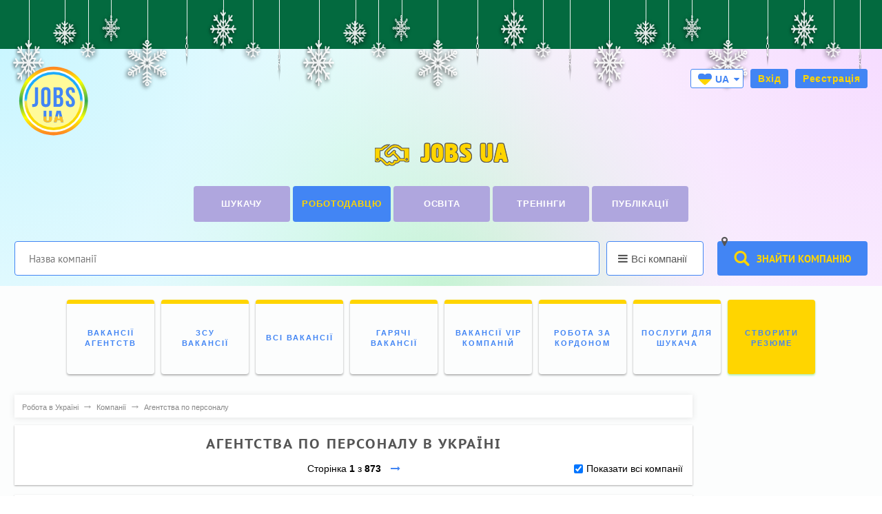

--- FILE ---
content_type: text/html; charset=utf-8
request_url: https://www.google.com/recaptcha/api2/aframe
body_size: 268
content:
<!DOCTYPE HTML><html><head><meta http-equiv="content-type" content="text/html; charset=UTF-8"></head><body><script nonce="W-Yd1EkNGp8wJwWhYerMXA">/** Anti-fraud and anti-abuse applications only. See google.com/recaptcha */ try{var clients={'sodar':'https://pagead2.googlesyndication.com/pagead/sodar?'};window.addEventListener("message",function(a){try{if(a.source===window.parent){var b=JSON.parse(a.data);var c=clients[b['id']];if(c){var d=document.createElement('img');d.src=c+b['params']+'&rc='+(localStorage.getItem("rc::a")?sessionStorage.getItem("rc::b"):"");window.document.body.appendChild(d);sessionStorage.setItem("rc::e",parseInt(sessionStorage.getItem("rc::e")||0)+1);localStorage.setItem("rc::h",'1769953698309');}}}catch(b){}});window.parent.postMessage("_grecaptcha_ready", "*");}catch(b){}</script></body></html>

--- FILE ---
content_type: application/javascript; charset=utf-8
request_url: https://jobs.ua/informer/linker?rand=0.32622022735481737&rp_view=ver
body_size: 668
content:

        var inf = document.getElementById('informer_linker');
        inf.innerHTML = '<style>.n_informer_linker {padding: 10px;padding-top: 0;position: relative;line-height: 1;font-size: 15px;font-family: Tahoma, Arial, sans-serif;margin-bottom: 20px;border-bottom: 1px dotted #dedede;}.n_informer_linker .single_n_item {padding: 5px;}.n_informer_linker .single_n_item .n_new_title {text-decoration: none;color: #1967D0;font-size: 15px;line-height: 1.2;max-height: 44px;overflow: hidden;}.n_informer_linker .single_n_item.horizontal {display: inline-block;}</style><div class="n_informer_linker"><div class="single_n_item"><a class="n_new_title" href="https://jobs.ua/resume/cv-клінер">резюме клінер</a></div><div class="single_n_item"><a class="n_new_title" href="https://jobs.ua/rus/vacancy/kiev/rabota-сантехник">работа сантехник киев срочно</a></div><div class="single_n_item"><a class="n_new_title" href="https://jobs.ua/job_description/view/1716">посадова інструкція бухгалтера по заробітній платі</a></div><div class="single_n_item"><a class="n_new_title" href="https://jobs.ua/rus/resume/odessa/cv-сметчик">резюме сметчик одесса</a></div><div class="single_n_item"><a class="n_new_title" href="https://jobs.ua/job_description/view/1398">сторож посадова інструкція</a></div><div class="single_n_item"><a class="n_new_title" href="https://jobs.ua/rus/vacancy/kiev/rabota-врач">работа киев врач</a></div><div class="single_n_item"><a class="n_new_title" href="https://jobs.ua/rus/resume/cv-работник">резюме работник киев</a></div><div class="single_n_item"><a class="n_new_title" href="https://jobs.ua/rus/vacancy/rabota-помощник-руководителя">вакансии помощник руководителя</a></div><div class="single_n_item"><a class="n_new_title" href="https://jobs.ua/rus/vacancy/kiev/rabota-сборщик-мебели">сборщик мебели вакансии киев</a></div><div class="single_n_item"><a class="n_new_title" href="https://jobs.ua/rus/vacancy/kiev/rabota-электромонтажник">работа в киеве электромонтажник</a></div></div>';
        